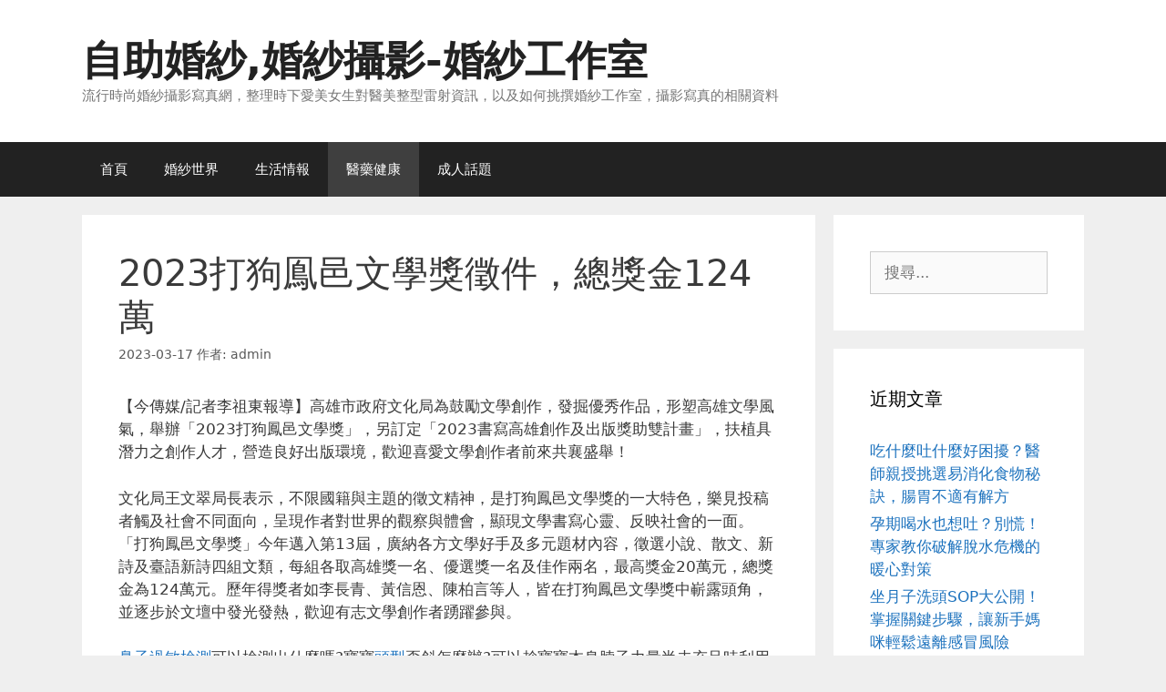

--- FILE ---
content_type: text/html; charset=UTF-8
request_url: https://www.btfvpye.com/archives/46328
body_size: 58045
content:
<!DOCTYPE html>
<html dir="ltr" lang="zh-TW" prefix="og: https://ogp.me/ns#">
<head>
	<meta charset="UTF-8">
	<title>2023打狗鳯邑文學獎徵件，總獎金124萬 | 自助婚紗,婚紗攝影-婚紗工作室</title>
	<style>img:is([sizes="auto" i], [sizes^="auto," i]) { contain-intrinsic-size: 3000px 1500px }</style>
	
		<!-- All in One SEO 4.8.5 - aioseo.com -->
	<meta name="robots" content="max-image-preview:large" />
	<meta name="author" content="admin"/>
	<meta name="google-site-verification" content="lAoX7qmdPDO1eNKZm9tH1Ldkd7osZBc8_kco0Xr2ofE" />
	<meta name="msvalidate.01" content="0DDD28122813D53E8C082B4846A28273" />
	<link rel="canonical" href="https://www.btfvpye.com/archives/46328" />
	<meta name="generator" content="All in One SEO (AIOSEO) 4.8.5" />
		<meta property="og:locale" content="zh_TW" />
		<meta property="og:site_name" content="自助婚紗,婚紗攝影-婚紗工作室 | 流行時尚婚紗攝影寫真網，整理時下愛美女生對醫美整型雷射資訊，以及如何挑撰婚紗工作室，攝影寫真的相關資料" />
		<meta property="og:type" content="article" />
		<meta property="og:title" content="2023打狗鳯邑文學獎徵件，總獎金124萬 | 自助婚紗,婚紗攝影-婚紗工作室" />
		<meta property="og:url" content="https://www.btfvpye.com/archives/46328" />
		<meta property="article:published_time" content="2023-03-17T11:01:53+00:00" />
		<meta property="article:modified_time" content="2023-03-17T11:01:53+00:00" />
		<meta name="twitter:card" content="summary" />
		<meta name="twitter:title" content="2023打狗鳯邑文學獎徵件，總獎金124萬 | 自助婚紗,婚紗攝影-婚紗工作室" />
		<script type="application/ld+json" class="aioseo-schema">
			{"@context":"https:\/\/schema.org","@graph":[{"@type":"Article","@id":"https:\/\/www.btfvpye.com\/archives\/46328#article","name":"2023\u6253\u72d7\u9cef\u9091\u6587\u5b78\u734e\u5fb5\u4ef6\uff0c\u7e3d\u734e\u91d1124\u842c | \u81ea\u52a9\u5a5a\u7d17,\u5a5a\u7d17\u651d\u5f71-\u5a5a\u7d17\u5de5\u4f5c\u5ba4","headline":"2023\u6253\u72d7\u9cef\u9091\u6587\u5b78\u734e\u5fb5\u4ef6\uff0c\u7e3d\u734e\u91d1124\u842c","author":{"@id":"https:\/\/www.btfvpye.com\/archives\/author\/admin#author"},"publisher":{"@id":"https:\/\/www.btfvpye.com\/#organization"},"datePublished":"2023-03-17T19:01:53+08:00","dateModified":"2023-03-17T19:01:53+08:00","inLanguage":"zh-TW","mainEntityOfPage":{"@id":"https:\/\/www.btfvpye.com\/archives\/46328#webpage"},"isPartOf":{"@id":"https:\/\/www.btfvpye.com\/archives\/46328#webpage"},"articleSection":"\u91ab\u85e5\u5065\u5eb7"},{"@type":"BreadcrumbList","@id":"https:\/\/www.btfvpye.com\/archives\/46328#breadcrumblist","itemListElement":[{"@type":"ListItem","@id":"https:\/\/www.btfvpye.com#listItem","position":1,"name":"Home","item":"https:\/\/www.btfvpye.com","nextItem":{"@type":"ListItem","@id":"https:\/\/www.btfvpye.com\/archives\/category\/%e9%86%ab%e8%97%a5%e5%81%a5%e5%ba%b7#listItem","name":"\u91ab\u85e5\u5065\u5eb7"}},{"@type":"ListItem","@id":"https:\/\/www.btfvpye.com\/archives\/category\/%e9%86%ab%e8%97%a5%e5%81%a5%e5%ba%b7#listItem","position":2,"name":"\u91ab\u85e5\u5065\u5eb7","item":"https:\/\/www.btfvpye.com\/archives\/category\/%e9%86%ab%e8%97%a5%e5%81%a5%e5%ba%b7","nextItem":{"@type":"ListItem","@id":"https:\/\/www.btfvpye.com\/archives\/46328#listItem","name":"2023\u6253\u72d7\u9cef\u9091\u6587\u5b78\u734e\u5fb5\u4ef6\uff0c\u7e3d\u734e\u91d1124\u842c"},"previousItem":{"@type":"ListItem","@id":"https:\/\/www.btfvpye.com#listItem","name":"Home"}},{"@type":"ListItem","@id":"https:\/\/www.btfvpye.com\/archives\/46328#listItem","position":3,"name":"2023\u6253\u72d7\u9cef\u9091\u6587\u5b78\u734e\u5fb5\u4ef6\uff0c\u7e3d\u734e\u91d1124\u842c","previousItem":{"@type":"ListItem","@id":"https:\/\/www.btfvpye.com\/archives\/category\/%e9%86%ab%e8%97%a5%e5%81%a5%e5%ba%b7#listItem","name":"\u91ab\u85e5\u5065\u5eb7"}}]},{"@type":"Organization","@id":"https:\/\/www.btfvpye.com\/#organization","name":"\u81ea\u52a9\u5a5a\u7d17,\u5a5a\u7d17\u651d\u5f71-\u5a5a\u7d17\u5de5\u4f5c\u5ba4","description":"\u6d41\u884c\u6642\u5c1a\u5a5a\u7d17\u651d\u5f71\u5beb\u771f\u7db2\uff0c\u6574\u7406\u6642\u4e0b\u611b\u7f8e\u5973\u751f\u5c0d\u91ab\u7f8e\u6574\u578b\u96f7\u5c04\u8cc7\u8a0a\uff0c\u4ee5\u53ca\u5982\u4f55\u6311\u64b0\u5a5a\u7d17\u5de5\u4f5c\u5ba4\uff0c\u651d\u5f71\u5beb\u771f\u7684\u76f8\u95dc\u8cc7\u6599","url":"https:\/\/www.btfvpye.com\/"},{"@type":"Person","@id":"https:\/\/www.btfvpye.com\/archives\/author\/admin#author","url":"https:\/\/www.btfvpye.com\/archives\/author\/admin","name":"admin","image":{"@type":"ImageObject","@id":"https:\/\/www.btfvpye.com\/archives\/46328#authorImage","url":"https:\/\/secure.gravatar.com\/avatar\/5bcff76f0f91292986607420cb4a19f9992d4f15d5f7d229a1c1943010640e9e?s=96&d=mm&r=g","width":96,"height":96,"caption":"admin"}},{"@type":"WebPage","@id":"https:\/\/www.btfvpye.com\/archives\/46328#webpage","url":"https:\/\/www.btfvpye.com\/archives\/46328","name":"2023\u6253\u72d7\u9cef\u9091\u6587\u5b78\u734e\u5fb5\u4ef6\uff0c\u7e3d\u734e\u91d1124\u842c | \u81ea\u52a9\u5a5a\u7d17,\u5a5a\u7d17\u651d\u5f71-\u5a5a\u7d17\u5de5\u4f5c\u5ba4","inLanguage":"zh-TW","isPartOf":{"@id":"https:\/\/www.btfvpye.com\/#website"},"breadcrumb":{"@id":"https:\/\/www.btfvpye.com\/archives\/46328#breadcrumblist"},"author":{"@id":"https:\/\/www.btfvpye.com\/archives\/author\/admin#author"},"creator":{"@id":"https:\/\/www.btfvpye.com\/archives\/author\/admin#author"},"datePublished":"2023-03-17T19:01:53+08:00","dateModified":"2023-03-17T19:01:53+08:00"},{"@type":"WebSite","@id":"https:\/\/www.btfvpye.com\/#website","url":"https:\/\/www.btfvpye.com\/","name":"\u81ea\u52a9\u5a5a\u7d17,\u5a5a\u7d17\u651d\u5f71-\u5a5a\u7d17\u5de5\u4f5c\u5ba4","description":"\u6d41\u884c\u6642\u5c1a\u5a5a\u7d17\u651d\u5f71\u5beb\u771f\u7db2\uff0c\u6574\u7406\u6642\u4e0b\u611b\u7f8e\u5973\u751f\u5c0d\u91ab\u7f8e\u6574\u578b\u96f7\u5c04\u8cc7\u8a0a\uff0c\u4ee5\u53ca\u5982\u4f55\u6311\u64b0\u5a5a\u7d17\u5de5\u4f5c\u5ba4\uff0c\u651d\u5f71\u5beb\u771f\u7684\u76f8\u95dc\u8cc7\u6599","inLanguage":"zh-TW","publisher":{"@id":"https:\/\/www.btfvpye.com\/#organization"}}]}
		</script>
		<!-- All in One SEO -->

<meta name="viewport" content="width=device-width, initial-scale=1"><link rel="alternate" type="application/rss+xml" title="訂閱《自助婚紗,婚紗攝影-婚紗工作室》&raquo; 資訊提供" href="https://www.btfvpye.com/feed" />
<script>
window._wpemojiSettings = {"baseUrl":"https:\/\/s.w.org\/images\/core\/emoji\/16.0.1\/72x72\/","ext":".png","svgUrl":"https:\/\/s.w.org\/images\/core\/emoji\/16.0.1\/svg\/","svgExt":".svg","source":{"concatemoji":"https:\/\/www.btfvpye.com\/wp-includes\/js\/wp-emoji-release.min.js?ver=6.8.3"}};
/*! This file is auto-generated */
!function(s,n){var o,i,e;function c(e){try{var t={supportTests:e,timestamp:(new Date).valueOf()};sessionStorage.setItem(o,JSON.stringify(t))}catch(e){}}function p(e,t,n){e.clearRect(0,0,e.canvas.width,e.canvas.height),e.fillText(t,0,0);var t=new Uint32Array(e.getImageData(0,0,e.canvas.width,e.canvas.height).data),a=(e.clearRect(0,0,e.canvas.width,e.canvas.height),e.fillText(n,0,0),new Uint32Array(e.getImageData(0,0,e.canvas.width,e.canvas.height).data));return t.every(function(e,t){return e===a[t]})}function u(e,t){e.clearRect(0,0,e.canvas.width,e.canvas.height),e.fillText(t,0,0);for(var n=e.getImageData(16,16,1,1),a=0;a<n.data.length;a++)if(0!==n.data[a])return!1;return!0}function f(e,t,n,a){switch(t){case"flag":return n(e,"\ud83c\udff3\ufe0f\u200d\u26a7\ufe0f","\ud83c\udff3\ufe0f\u200b\u26a7\ufe0f")?!1:!n(e,"\ud83c\udde8\ud83c\uddf6","\ud83c\udde8\u200b\ud83c\uddf6")&&!n(e,"\ud83c\udff4\udb40\udc67\udb40\udc62\udb40\udc65\udb40\udc6e\udb40\udc67\udb40\udc7f","\ud83c\udff4\u200b\udb40\udc67\u200b\udb40\udc62\u200b\udb40\udc65\u200b\udb40\udc6e\u200b\udb40\udc67\u200b\udb40\udc7f");case"emoji":return!a(e,"\ud83e\udedf")}return!1}function g(e,t,n,a){var r="undefined"!=typeof WorkerGlobalScope&&self instanceof WorkerGlobalScope?new OffscreenCanvas(300,150):s.createElement("canvas"),o=r.getContext("2d",{willReadFrequently:!0}),i=(o.textBaseline="top",o.font="600 32px Arial",{});return e.forEach(function(e){i[e]=t(o,e,n,a)}),i}function t(e){var t=s.createElement("script");t.src=e,t.defer=!0,s.head.appendChild(t)}"undefined"!=typeof Promise&&(o="wpEmojiSettingsSupports",i=["flag","emoji"],n.supports={everything:!0,everythingExceptFlag:!0},e=new Promise(function(e){s.addEventListener("DOMContentLoaded",e,{once:!0})}),new Promise(function(t){var n=function(){try{var e=JSON.parse(sessionStorage.getItem(o));if("object"==typeof e&&"number"==typeof e.timestamp&&(new Date).valueOf()<e.timestamp+604800&&"object"==typeof e.supportTests)return e.supportTests}catch(e){}return null}();if(!n){if("undefined"!=typeof Worker&&"undefined"!=typeof OffscreenCanvas&&"undefined"!=typeof URL&&URL.createObjectURL&&"undefined"!=typeof Blob)try{var e="postMessage("+g.toString()+"("+[JSON.stringify(i),f.toString(),p.toString(),u.toString()].join(",")+"));",a=new Blob([e],{type:"text/javascript"}),r=new Worker(URL.createObjectURL(a),{name:"wpTestEmojiSupports"});return void(r.onmessage=function(e){c(n=e.data),r.terminate(),t(n)})}catch(e){}c(n=g(i,f,p,u))}t(n)}).then(function(e){for(var t in e)n.supports[t]=e[t],n.supports.everything=n.supports.everything&&n.supports[t],"flag"!==t&&(n.supports.everythingExceptFlag=n.supports.everythingExceptFlag&&n.supports[t]);n.supports.everythingExceptFlag=n.supports.everythingExceptFlag&&!n.supports.flag,n.DOMReady=!1,n.readyCallback=function(){n.DOMReady=!0}}).then(function(){return e}).then(function(){var e;n.supports.everything||(n.readyCallback(),(e=n.source||{}).concatemoji?t(e.concatemoji):e.wpemoji&&e.twemoji&&(t(e.twemoji),t(e.wpemoji)))}))}((window,document),window._wpemojiSettings);
</script>
<style id='wp-emoji-styles-inline-css'>

	img.wp-smiley, img.emoji {
		display: inline !important;
		border: none !important;
		box-shadow: none !important;
		height: 1em !important;
		width: 1em !important;
		margin: 0 0.07em !important;
		vertical-align: -0.1em !important;
		background: none !important;
		padding: 0 !important;
	}
</style>
<link rel='stylesheet' id='wp-block-library-css' href='https://www.btfvpye.com/wp-includes/css/dist/block-library/style.min.css?ver=6.8.3' media='all' />
<style id='classic-theme-styles-inline-css'>
/*! This file is auto-generated */
.wp-block-button__link{color:#fff;background-color:#32373c;border-radius:9999px;box-shadow:none;text-decoration:none;padding:calc(.667em + 2px) calc(1.333em + 2px);font-size:1.125em}.wp-block-file__button{background:#32373c;color:#fff;text-decoration:none}
</style>
<style id='global-styles-inline-css'>
:root{--wp--preset--aspect-ratio--square: 1;--wp--preset--aspect-ratio--4-3: 4/3;--wp--preset--aspect-ratio--3-4: 3/4;--wp--preset--aspect-ratio--3-2: 3/2;--wp--preset--aspect-ratio--2-3: 2/3;--wp--preset--aspect-ratio--16-9: 16/9;--wp--preset--aspect-ratio--9-16: 9/16;--wp--preset--color--black: #000000;--wp--preset--color--cyan-bluish-gray: #abb8c3;--wp--preset--color--white: #ffffff;--wp--preset--color--pale-pink: #f78da7;--wp--preset--color--vivid-red: #cf2e2e;--wp--preset--color--luminous-vivid-orange: #ff6900;--wp--preset--color--luminous-vivid-amber: #fcb900;--wp--preset--color--light-green-cyan: #7bdcb5;--wp--preset--color--vivid-green-cyan: #00d084;--wp--preset--color--pale-cyan-blue: #8ed1fc;--wp--preset--color--vivid-cyan-blue: #0693e3;--wp--preset--color--vivid-purple: #9b51e0;--wp--preset--color--contrast: var(--contrast);--wp--preset--color--contrast-2: var(--contrast-2);--wp--preset--color--contrast-3: var(--contrast-3);--wp--preset--color--base: var(--base);--wp--preset--color--base-2: var(--base-2);--wp--preset--color--base-3: var(--base-3);--wp--preset--color--accent: var(--accent);--wp--preset--gradient--vivid-cyan-blue-to-vivid-purple: linear-gradient(135deg,rgba(6,147,227,1) 0%,rgb(155,81,224) 100%);--wp--preset--gradient--light-green-cyan-to-vivid-green-cyan: linear-gradient(135deg,rgb(122,220,180) 0%,rgb(0,208,130) 100%);--wp--preset--gradient--luminous-vivid-amber-to-luminous-vivid-orange: linear-gradient(135deg,rgba(252,185,0,1) 0%,rgba(255,105,0,1) 100%);--wp--preset--gradient--luminous-vivid-orange-to-vivid-red: linear-gradient(135deg,rgba(255,105,0,1) 0%,rgb(207,46,46) 100%);--wp--preset--gradient--very-light-gray-to-cyan-bluish-gray: linear-gradient(135deg,rgb(238,238,238) 0%,rgb(169,184,195) 100%);--wp--preset--gradient--cool-to-warm-spectrum: linear-gradient(135deg,rgb(74,234,220) 0%,rgb(151,120,209) 20%,rgb(207,42,186) 40%,rgb(238,44,130) 60%,rgb(251,105,98) 80%,rgb(254,248,76) 100%);--wp--preset--gradient--blush-light-purple: linear-gradient(135deg,rgb(255,206,236) 0%,rgb(152,150,240) 100%);--wp--preset--gradient--blush-bordeaux: linear-gradient(135deg,rgb(254,205,165) 0%,rgb(254,45,45) 50%,rgb(107,0,62) 100%);--wp--preset--gradient--luminous-dusk: linear-gradient(135deg,rgb(255,203,112) 0%,rgb(199,81,192) 50%,rgb(65,88,208) 100%);--wp--preset--gradient--pale-ocean: linear-gradient(135deg,rgb(255,245,203) 0%,rgb(182,227,212) 50%,rgb(51,167,181) 100%);--wp--preset--gradient--electric-grass: linear-gradient(135deg,rgb(202,248,128) 0%,rgb(113,206,126) 100%);--wp--preset--gradient--midnight: linear-gradient(135deg,rgb(2,3,129) 0%,rgb(40,116,252) 100%);--wp--preset--font-size--small: 13px;--wp--preset--font-size--medium: 20px;--wp--preset--font-size--large: 36px;--wp--preset--font-size--x-large: 42px;--wp--preset--spacing--20: 0.44rem;--wp--preset--spacing--30: 0.67rem;--wp--preset--spacing--40: 1rem;--wp--preset--spacing--50: 1.5rem;--wp--preset--spacing--60: 2.25rem;--wp--preset--spacing--70: 3.38rem;--wp--preset--spacing--80: 5.06rem;--wp--preset--shadow--natural: 6px 6px 9px rgba(0, 0, 0, 0.2);--wp--preset--shadow--deep: 12px 12px 50px rgba(0, 0, 0, 0.4);--wp--preset--shadow--sharp: 6px 6px 0px rgba(0, 0, 0, 0.2);--wp--preset--shadow--outlined: 6px 6px 0px -3px rgba(255, 255, 255, 1), 6px 6px rgba(0, 0, 0, 1);--wp--preset--shadow--crisp: 6px 6px 0px rgba(0, 0, 0, 1);}:where(.is-layout-flex){gap: 0.5em;}:where(.is-layout-grid){gap: 0.5em;}body .is-layout-flex{display: flex;}.is-layout-flex{flex-wrap: wrap;align-items: center;}.is-layout-flex > :is(*, div){margin: 0;}body .is-layout-grid{display: grid;}.is-layout-grid > :is(*, div){margin: 0;}:where(.wp-block-columns.is-layout-flex){gap: 2em;}:where(.wp-block-columns.is-layout-grid){gap: 2em;}:where(.wp-block-post-template.is-layout-flex){gap: 1.25em;}:where(.wp-block-post-template.is-layout-grid){gap: 1.25em;}.has-black-color{color: var(--wp--preset--color--black) !important;}.has-cyan-bluish-gray-color{color: var(--wp--preset--color--cyan-bluish-gray) !important;}.has-white-color{color: var(--wp--preset--color--white) !important;}.has-pale-pink-color{color: var(--wp--preset--color--pale-pink) !important;}.has-vivid-red-color{color: var(--wp--preset--color--vivid-red) !important;}.has-luminous-vivid-orange-color{color: var(--wp--preset--color--luminous-vivid-orange) !important;}.has-luminous-vivid-amber-color{color: var(--wp--preset--color--luminous-vivid-amber) !important;}.has-light-green-cyan-color{color: var(--wp--preset--color--light-green-cyan) !important;}.has-vivid-green-cyan-color{color: var(--wp--preset--color--vivid-green-cyan) !important;}.has-pale-cyan-blue-color{color: var(--wp--preset--color--pale-cyan-blue) !important;}.has-vivid-cyan-blue-color{color: var(--wp--preset--color--vivid-cyan-blue) !important;}.has-vivid-purple-color{color: var(--wp--preset--color--vivid-purple) !important;}.has-black-background-color{background-color: var(--wp--preset--color--black) !important;}.has-cyan-bluish-gray-background-color{background-color: var(--wp--preset--color--cyan-bluish-gray) !important;}.has-white-background-color{background-color: var(--wp--preset--color--white) !important;}.has-pale-pink-background-color{background-color: var(--wp--preset--color--pale-pink) !important;}.has-vivid-red-background-color{background-color: var(--wp--preset--color--vivid-red) !important;}.has-luminous-vivid-orange-background-color{background-color: var(--wp--preset--color--luminous-vivid-orange) !important;}.has-luminous-vivid-amber-background-color{background-color: var(--wp--preset--color--luminous-vivid-amber) !important;}.has-light-green-cyan-background-color{background-color: var(--wp--preset--color--light-green-cyan) !important;}.has-vivid-green-cyan-background-color{background-color: var(--wp--preset--color--vivid-green-cyan) !important;}.has-pale-cyan-blue-background-color{background-color: var(--wp--preset--color--pale-cyan-blue) !important;}.has-vivid-cyan-blue-background-color{background-color: var(--wp--preset--color--vivid-cyan-blue) !important;}.has-vivid-purple-background-color{background-color: var(--wp--preset--color--vivid-purple) !important;}.has-black-border-color{border-color: var(--wp--preset--color--black) !important;}.has-cyan-bluish-gray-border-color{border-color: var(--wp--preset--color--cyan-bluish-gray) !important;}.has-white-border-color{border-color: var(--wp--preset--color--white) !important;}.has-pale-pink-border-color{border-color: var(--wp--preset--color--pale-pink) !important;}.has-vivid-red-border-color{border-color: var(--wp--preset--color--vivid-red) !important;}.has-luminous-vivid-orange-border-color{border-color: var(--wp--preset--color--luminous-vivid-orange) !important;}.has-luminous-vivid-amber-border-color{border-color: var(--wp--preset--color--luminous-vivid-amber) !important;}.has-light-green-cyan-border-color{border-color: var(--wp--preset--color--light-green-cyan) !important;}.has-vivid-green-cyan-border-color{border-color: var(--wp--preset--color--vivid-green-cyan) !important;}.has-pale-cyan-blue-border-color{border-color: var(--wp--preset--color--pale-cyan-blue) !important;}.has-vivid-cyan-blue-border-color{border-color: var(--wp--preset--color--vivid-cyan-blue) !important;}.has-vivid-purple-border-color{border-color: var(--wp--preset--color--vivid-purple) !important;}.has-vivid-cyan-blue-to-vivid-purple-gradient-background{background: var(--wp--preset--gradient--vivid-cyan-blue-to-vivid-purple) !important;}.has-light-green-cyan-to-vivid-green-cyan-gradient-background{background: var(--wp--preset--gradient--light-green-cyan-to-vivid-green-cyan) !important;}.has-luminous-vivid-amber-to-luminous-vivid-orange-gradient-background{background: var(--wp--preset--gradient--luminous-vivid-amber-to-luminous-vivid-orange) !important;}.has-luminous-vivid-orange-to-vivid-red-gradient-background{background: var(--wp--preset--gradient--luminous-vivid-orange-to-vivid-red) !important;}.has-very-light-gray-to-cyan-bluish-gray-gradient-background{background: var(--wp--preset--gradient--very-light-gray-to-cyan-bluish-gray) !important;}.has-cool-to-warm-spectrum-gradient-background{background: var(--wp--preset--gradient--cool-to-warm-spectrum) !important;}.has-blush-light-purple-gradient-background{background: var(--wp--preset--gradient--blush-light-purple) !important;}.has-blush-bordeaux-gradient-background{background: var(--wp--preset--gradient--blush-bordeaux) !important;}.has-luminous-dusk-gradient-background{background: var(--wp--preset--gradient--luminous-dusk) !important;}.has-pale-ocean-gradient-background{background: var(--wp--preset--gradient--pale-ocean) !important;}.has-electric-grass-gradient-background{background: var(--wp--preset--gradient--electric-grass) !important;}.has-midnight-gradient-background{background: var(--wp--preset--gradient--midnight) !important;}.has-small-font-size{font-size: var(--wp--preset--font-size--small) !important;}.has-medium-font-size{font-size: var(--wp--preset--font-size--medium) !important;}.has-large-font-size{font-size: var(--wp--preset--font-size--large) !important;}.has-x-large-font-size{font-size: var(--wp--preset--font-size--x-large) !important;}
:where(.wp-block-post-template.is-layout-flex){gap: 1.25em;}:where(.wp-block-post-template.is-layout-grid){gap: 1.25em;}
:where(.wp-block-columns.is-layout-flex){gap: 2em;}:where(.wp-block-columns.is-layout-grid){gap: 2em;}
:root :where(.wp-block-pullquote){font-size: 1.5em;line-height: 1.6;}
</style>
<link rel='stylesheet' id='ez-toc-css' href='https://www.btfvpye.com/wp-content/plugins/easy-table-of-contents/assets/css/screen.min.css?ver=2.0.75' media='all' />
<style id='ez-toc-inline-css'>
div#ez-toc-container .ez-toc-title {font-size: 120%;}div#ez-toc-container .ez-toc-title {font-weight: 500;}div#ez-toc-container ul li , div#ez-toc-container ul li a {font-size: 95%;}div#ez-toc-container ul li , div#ez-toc-container ul li a {font-weight: 500;}div#ez-toc-container nav ul ul li {font-size: 90%;}
.ez-toc-container-direction {direction: ltr;}.ez-toc-counter ul{counter-reset: item ;}.ez-toc-counter nav ul li a::before {content: counters(item, '.', decimal) '. ';display: inline-block;counter-increment: item;flex-grow: 0;flex-shrink: 0;margin-right: .2em; float: left; }.ez-toc-widget-direction {direction: ltr;}.ez-toc-widget-container ul{counter-reset: item ;}.ez-toc-widget-container nav ul li a::before {content: counters(item, '.', decimal) '. ';display: inline-block;counter-increment: item;flex-grow: 0;flex-shrink: 0;margin-right: .2em; float: left; }
</style>
<link rel='stylesheet' id='generate-style-grid-css' href='https://www.btfvpye.com/wp-content/themes/generatepress/assets/css/unsemantic-grid.min.css?ver=3.6.0' media='all' />
<link rel='stylesheet' id='generate-style-css' href='https://www.btfvpye.com/wp-content/themes/generatepress/assets/css/style.min.css?ver=3.6.0' media='all' />
<style id='generate-style-inline-css'>
body{background-color:#efefef;color:#3a3a3a;}a{color:#1e73be;}a:hover, a:focus, a:active{color:#000000;}body .grid-container{max-width:1100px;}.wp-block-group__inner-container{max-width:1100px;margin-left:auto;margin-right:auto;}:root{--contrast:#222222;--contrast-2:#575760;--contrast-3:#b2b2be;--base:#f0f0f0;--base-2:#f7f8f9;--base-3:#ffffff;--accent:#1e73be;}:root .has-contrast-color{color:var(--contrast);}:root .has-contrast-background-color{background-color:var(--contrast);}:root .has-contrast-2-color{color:var(--contrast-2);}:root .has-contrast-2-background-color{background-color:var(--contrast-2);}:root .has-contrast-3-color{color:var(--contrast-3);}:root .has-contrast-3-background-color{background-color:var(--contrast-3);}:root .has-base-color{color:var(--base);}:root .has-base-background-color{background-color:var(--base);}:root .has-base-2-color{color:var(--base-2);}:root .has-base-2-background-color{background-color:var(--base-2);}:root .has-base-3-color{color:var(--base-3);}:root .has-base-3-background-color{background-color:var(--base-3);}:root .has-accent-color{color:var(--accent);}:root .has-accent-background-color{background-color:var(--accent);}body, button, input, select, textarea{font-family:-apple-system, system-ui, BlinkMacSystemFont, "Segoe UI", Helvetica, Arial, sans-serif, "Apple Color Emoji", "Segoe UI Emoji", "Segoe UI Symbol";}body{line-height:1.5;}.entry-content > [class*="wp-block-"]:not(:last-child):not(.wp-block-heading){margin-bottom:1.5em;}.main-title{font-size:45px;}.main-navigation .main-nav ul ul li a{font-size:14px;}.sidebar .widget, .footer-widgets .widget{font-size:17px;}h1{font-weight:300;font-size:40px;}h2{font-weight:300;font-size:30px;}h3{font-size:20px;}h4{font-size:inherit;}h5{font-size:inherit;}@media (max-width:768px){.main-title{font-size:30px;}h1{font-size:30px;}h2{font-size:25px;}}.top-bar{background-color:#636363;color:#ffffff;}.top-bar a{color:#ffffff;}.top-bar a:hover{color:#303030;}.site-header{background-color:#ffffff;color:#3a3a3a;}.site-header a{color:#3a3a3a;}.main-title a,.main-title a:hover{color:#222222;}.site-description{color:#757575;}.main-navigation,.main-navigation ul ul{background-color:#222222;}.main-navigation .main-nav ul li a, .main-navigation .menu-toggle, .main-navigation .menu-bar-items{color:#ffffff;}.main-navigation .main-nav ul li:not([class*="current-menu-"]):hover > a, .main-navigation .main-nav ul li:not([class*="current-menu-"]):focus > a, .main-navigation .main-nav ul li.sfHover:not([class*="current-menu-"]) > a, .main-navigation .menu-bar-item:hover > a, .main-navigation .menu-bar-item.sfHover > a{color:#ffffff;background-color:#3f3f3f;}button.menu-toggle:hover,button.menu-toggle:focus,.main-navigation .mobile-bar-items a,.main-navigation .mobile-bar-items a:hover,.main-navigation .mobile-bar-items a:focus{color:#ffffff;}.main-navigation .main-nav ul li[class*="current-menu-"] > a{color:#ffffff;background-color:#3f3f3f;}.navigation-search input[type="search"],.navigation-search input[type="search"]:active, .navigation-search input[type="search"]:focus, .main-navigation .main-nav ul li.search-item.active > a, .main-navigation .menu-bar-items .search-item.active > a{color:#ffffff;background-color:#3f3f3f;}.main-navigation ul ul{background-color:#3f3f3f;}.main-navigation .main-nav ul ul li a{color:#ffffff;}.main-navigation .main-nav ul ul li:not([class*="current-menu-"]):hover > a,.main-navigation .main-nav ul ul li:not([class*="current-menu-"]):focus > a, .main-navigation .main-nav ul ul li.sfHover:not([class*="current-menu-"]) > a{color:#ffffff;background-color:#4f4f4f;}.main-navigation .main-nav ul ul li[class*="current-menu-"] > a{color:#ffffff;background-color:#4f4f4f;}.separate-containers .inside-article, .separate-containers .comments-area, .separate-containers .page-header, .one-container .container, .separate-containers .paging-navigation, .inside-page-header{background-color:#ffffff;}.entry-meta{color:#595959;}.entry-meta a{color:#595959;}.entry-meta a:hover{color:#1e73be;}.sidebar .widget{background-color:#ffffff;}.sidebar .widget .widget-title{color:#000000;}.footer-widgets{background-color:#ffffff;}.footer-widgets .widget-title{color:#000000;}.site-info{color:#ffffff;background-color:#222222;}.site-info a{color:#ffffff;}.site-info a:hover{color:#606060;}.footer-bar .widget_nav_menu .current-menu-item a{color:#606060;}input[type="text"],input[type="email"],input[type="url"],input[type="password"],input[type="search"],input[type="tel"],input[type="number"],textarea,select{color:#666666;background-color:#fafafa;border-color:#cccccc;}input[type="text"]:focus,input[type="email"]:focus,input[type="url"]:focus,input[type="password"]:focus,input[type="search"]:focus,input[type="tel"]:focus,input[type="number"]:focus,textarea:focus,select:focus{color:#666666;background-color:#ffffff;border-color:#bfbfbf;}button,html input[type="button"],input[type="reset"],input[type="submit"],a.button,a.wp-block-button__link:not(.has-background){color:#ffffff;background-color:#666666;}button:hover,html input[type="button"]:hover,input[type="reset"]:hover,input[type="submit"]:hover,a.button:hover,button:focus,html input[type="button"]:focus,input[type="reset"]:focus,input[type="submit"]:focus,a.button:focus,a.wp-block-button__link:not(.has-background):active,a.wp-block-button__link:not(.has-background):focus,a.wp-block-button__link:not(.has-background):hover{color:#ffffff;background-color:#3f3f3f;}a.generate-back-to-top{background-color:rgba( 0,0,0,0.4 );color:#ffffff;}a.generate-back-to-top:hover,a.generate-back-to-top:focus{background-color:rgba( 0,0,0,0.6 );color:#ffffff;}:root{--gp-search-modal-bg-color:var(--base-3);--gp-search-modal-text-color:var(--contrast);--gp-search-modal-overlay-bg-color:rgba(0,0,0,0.2);}@media (max-width:768px){.main-navigation .menu-bar-item:hover > a, .main-navigation .menu-bar-item.sfHover > a{background:none;color:#ffffff;}}.inside-top-bar{padding:10px;}.inside-header{padding:40px;}.site-main .wp-block-group__inner-container{padding:40px;}.entry-content .alignwide, body:not(.no-sidebar) .entry-content .alignfull{margin-left:-40px;width:calc(100% + 80px);max-width:calc(100% + 80px);}.rtl .menu-item-has-children .dropdown-menu-toggle{padding-left:20px;}.rtl .main-navigation .main-nav ul li.menu-item-has-children > a{padding-right:20px;}.site-info{padding:20px;}@media (max-width:768px){.separate-containers .inside-article, .separate-containers .comments-area, .separate-containers .page-header, .separate-containers .paging-navigation, .one-container .site-content, .inside-page-header{padding:30px;}.site-main .wp-block-group__inner-container{padding:30px;}.site-info{padding-right:10px;padding-left:10px;}.entry-content .alignwide, body:not(.no-sidebar) .entry-content .alignfull{margin-left:-30px;width:calc(100% + 60px);max-width:calc(100% + 60px);}}.one-container .sidebar .widget{padding:0px;}/* End cached CSS */@media (max-width:768px){.main-navigation .menu-toggle,.main-navigation .mobile-bar-items,.sidebar-nav-mobile:not(#sticky-placeholder){display:block;}.main-navigation ul,.gen-sidebar-nav{display:none;}[class*="nav-float-"] .site-header .inside-header > *{float:none;clear:both;}}
</style>
<link rel='stylesheet' id='generate-mobile-style-css' href='https://www.btfvpye.com/wp-content/themes/generatepress/assets/css/mobile.min.css?ver=3.6.0' media='all' />
<link rel='stylesheet' id='generate-font-icons-css' href='https://www.btfvpye.com/wp-content/themes/generatepress/assets/css/components/font-icons.min.css?ver=3.6.0' media='all' />
<script src="https://www.btfvpye.com/wp-includes/js/jquery/jquery.min.js?ver=3.7.1" id="jquery-core-js"></script>
<script src="https://www.btfvpye.com/wp-includes/js/jquery/jquery-migrate.min.js?ver=3.4.1" id="jquery-migrate-js"></script>
<link rel="https://api.w.org/" href="https://www.btfvpye.com/wp-json/" /><link rel="alternate" title="JSON" type="application/json" href="https://www.btfvpye.com/wp-json/wp/v2/posts/46328" /><link rel="EditURI" type="application/rsd+xml" title="RSD" href="https://www.btfvpye.com/xmlrpc.php?rsd" />
<meta name="generator" content="WordPress 6.8.3" />
<link rel='shortlink' href='https://www.btfvpye.com/?p=46328' />
<link rel="alternate" title="oEmbed (JSON)" type="application/json+oembed" href="https://www.btfvpye.com/wp-json/oembed/1.0/embed?url=https%3A%2F%2Fwww.btfvpye.com%2Farchives%2F46328" />
<link rel="alternate" title="oEmbed (XML)" type="text/xml+oembed" href="https://www.btfvpye.com/wp-json/oembed/1.0/embed?url=https%3A%2F%2Fwww.btfvpye.com%2Farchives%2F46328&#038;format=xml" />
</head>

<body class="wp-singular post-template-default single single-post postid-46328 single-format-standard wp-embed-responsive wp-theme-generatepress right-sidebar nav-below-header separate-containers fluid-header active-footer-widgets-0 nav-aligned-left header-aligned-left dropdown-hover" itemtype="https://schema.org/Blog" itemscope>
	<a class="screen-reader-text skip-link" href="#content" title="跳至主要內容">跳至主要內容</a>		<header class="site-header" id="masthead" aria-label="Site"  itemtype="https://schema.org/WPHeader" itemscope>
			<div class="inside-header grid-container grid-parent">
				<div class="site-branding">
						<p class="main-title" itemprop="headline">
					<a href="https://www.btfvpye.com/" rel="home">自助婚紗,婚紗攝影-婚紗工作室</a>
				</p>
						<p class="site-description" itemprop="description">流行時尚婚紗攝影寫真網，整理時下愛美女生對醫美整型雷射資訊，以及如何挑撰婚紗工作室，攝影寫真的相關資料</p>
					</div>			</div>
		</header>
				<nav class="main-navigation sub-menu-right" id="site-navigation" aria-label="Primary"  itemtype="https://schema.org/SiteNavigationElement" itemscope>
			<div class="inside-navigation grid-container grid-parent">
								<button class="menu-toggle" aria-controls="primary-menu" aria-expanded="false">
					<span class="mobile-menu">選單</span>				</button>
				<div id="primary-menu" class="main-nav"><ul id="menu-menu01" class=" menu sf-menu"><li id="menu-item-135" class="menu-item menu-item-type-custom menu-item-object-custom menu-item-home menu-item-135"><a href="https://www.btfvpye.com/">首頁</a></li>
<li id="menu-item-35217" class="menu-item menu-item-type-taxonomy menu-item-object-category menu-item-35217"><a href="https://www.btfvpye.com/archives/category/%e7%84%a1%e6%8f%8f%e8%bf%b0wedding-world">婚紗世界</a></li>
<li id="menu-item-133" class="menu-item menu-item-type-taxonomy menu-item-object-category menu-item-133"><a href="https://www.btfvpye.com/archives/category/life-information">生活情報</a></li>
<li id="menu-item-40540" class="menu-item menu-item-type-taxonomy menu-item-object-category current-post-ancestor current-menu-parent current-post-parent menu-item-40540"><a href="https://www.btfvpye.com/archives/category/%e9%86%ab%e8%97%a5%e5%81%a5%e5%ba%b7">醫藥健康</a></li>
<li id="menu-item-655" class="menu-item menu-item-type-taxonomy menu-item-object-category menu-item-655"><a href="https://www.btfvpye.com/archives/category/r-18">成人話題</a></li>
</ul></div>			</div>
		</nav>
		
	<div class="site grid-container container hfeed grid-parent" id="page">
				<div class="site-content" id="content">
			
	<div class="content-area grid-parent mobile-grid-100 grid-75 tablet-grid-75" id="primary">
		<main class="site-main" id="main">
			
<article id="post-46328" class="post-46328 post type-post status-publish format-standard hentry category-432" itemtype="https://schema.org/CreativeWork" itemscope>
	<div class="inside-article">
					<header class="entry-header">
				<h1 class="entry-title" itemprop="headline">2023打狗鳯邑文學獎徵件，總獎金124萬</h1>		<div class="entry-meta">
			<span class="posted-on"><time class="entry-date published" datetime="2023-03-17T19:01:53+08:00" itemprop="datePublished">2023-03-17</time></span> <span class="byline">作者: <span class="author vcard" itemprop="author" itemtype="https://schema.org/Person" itemscope><a class="url fn n" href="https://www.btfvpye.com/archives/author/admin" title="檢視「admin」的全部文章" rel="author" itemprop="url"><span class="author-name" itemprop="name">admin</span></a></span></span> 		</div>
					</header>
			
		<div class="entry-content" itemprop="text">
			</p>
<p>【今傳媒/記者李祖東報導】高雄市政府文化局為鼓勵文學創作，發掘優秀作品，形塑高雄文學風氣，舉辦「2023打狗鳳邑文學獎」，另訂定「2023書寫高雄創作及出版獎助雙計畫」，扶植具潛力之創作人才，營造良好出版環境，歡迎喜愛文學創作者前來共襄盛舉！</p>
<p>文化局王文翠局長表示，不限國籍與主題的徵文精神，是打狗鳳邑文學獎的一大特色，樂見投稿者觸及社會不同面向，呈現作者對世界的觀察與體會，顯現文學書寫心靈、反映社會的一面。「打狗鳳邑文學獎」今年邁入第13屆，廣納各方文學好手及多元題材內容，徵選小說、散文、新詩及臺語新詩四組文類，每組各取高雄獎一名、優選獎一名及佳作兩名，最高獎金20萬元，總獎金為124萬元。歷年得獎者如李長青、黃信恩、陳柏言等人，皆在打狗鳳邑文學獎中嶄露頭角，並逐步於文壇中發光發熱，歡迎有志文學創作者踴躍參與。</p>
<p><a href="https://www.minsheng.url.tw/acute-allergen.htm">鼻子過敏檢測</a>可以檢測出什麼嗎?寶寶<a href="https://www.coprorthotic.com.tw/faq">頭型</a>歪斜怎麼辦?可以趁寶寶本身脖子力量尚未充足時利用＂睡姿＂(要依寶寶頭型來評斷)來決定.水雷射可治療:牙周病、人工植牙、<a href="https://www.verax.com.tw/specialty/specialty01">牙齦整形</a>，骨盤底肌強化 <a href="http://bg1.com.tw/sex-7/">Emsella G動椅</a> 如同做了極限凱格爾?可以有效強化盆底肌，95%使用者生活品質提升，減少滲、漏尿或夜尿的困擾。<a href="https://www.tmbeauty-dental.com/隱適美/">隱適美</a>透明牙套五個優缺點分享。如何做<a href="https://www.minsheng.url.tw/hiv-rtpcr.htm">愛滋篩檢</a>?接觸後7天內都稱為空窗期，接觸後7-10天可測RT-PCR。 民生的建議是10天後再進行測定～專家解說如何萃取提煉<a href="http://www.curious-bio.com/">紫錐花原料</a>。土城的<a href="https://enhua.com.tw/血液透析中心/">洗腎</a>中心有專機接送嗎?<a href="http://www.morego.com.tw/shop_detail.php?CNo=25&amp;PNo=58">寶樟林</a>含台灣 國寶牛樟芝、蛹蟲草、靈芝 完整營養成分。<a href="https://bg1.com.tw/sex-1">陰莖增大</a>是用什麼方法，<a href="https://www.qrious.com.tw/product/catalogue">提升免疫力</a>你可以這樣吃！<a href="https://www.eastern-herb.com.tw">減肥天母</a>有推薦的診所嗎?六種按摩男性<a href="https://bg1.com.tw/sex-1">陰莖增長</a>的方法，有人抱怨因為太小，從來不敢進三溫暖洗溫泉，甚至有不敢使用公共廁所，以免因太小被人嘲笑！給人完美的第一印象，就是要和<a href="https://www.verax.com.tw">露牙齦</a> ；CURIOUS<a href="https://www.curious-bio.com/about.html">庫雷斯</a>獨家專利紫錐菊萃取。成人也會感染<a href="https://www.qrious.com.tw/">腸病毒</a>卻不自知孩子有這些症狀快就醫！<a href="https://www.angelaligntw.com">隱形矯正</a>與傳統矯正的效果、治療時間是否相同？水雷射<a href="https://www.verax.com.tw/specialty/specialty01">牙齦整形</a> 人生從黑白立馬轉為彩色的愛笑女孩,真實案例分享～<a href="https://www.qrious.com.tw/">預防感冒</a>! 你吃對了嗎？氣溫越來越低，許多人都感冒中標。除了感冒病毒威力強大外，感冒原因多半是體力低下、免疫力不夠等。益生菌怕高溫,只能溫水服用不能<a href="https://www.qrious.com.tw/">熱熱喝</a>? 錯!破解益生菌的二大迷思!<a href="https://www.eastern-herb.com.tw">台北中醫減重</a>減肥療法,最新瘦身攻略!微感冒得吃藥？<a href="https://www.qrious.com.tw/">紫錐花</a>,<a href="https://www.qrious.com.tw/">紫錐菊</a>打擊感冒效果增六成！如何提供長期依賴<a href="https://enhua.com.tw/加護病房/">呼吸照護</a>服務?想找<a href="https://www.yanadc.com/invisalign/">台中牙齒矯正</a>有醫療團隊 </p>
<p>王文翠局長表示，書寫高雄創作及出版獎助雙計畫，歷年來累積支持一百多位文壇老將及新銳，如陌上塵、凌煙、李昌憲、李慧宜、凌性傑、楊路得、李阿明、洪明道、陳育萱等，也為高雄增添許多設計精美又具有在地特色的文學讀本，不但提供創作者發表平台，更有助行銷推廣高雄獨特的人文風貌。「2023書寫高雄創作獎助計畫」徵選以高雄為主題的文學書寫，形式包含新詩、散文、小說及報導文學，語言包含中文、台語文或其他本土語言，預計徵選6名，每名獎助金為15萬元。而「2023書寫高雄出版獎助計畫」則是徵選以大高雄為題材的出版計畫，類型包括新詩、散文、小說、圖文及報導文學等，中文、台語文或其他本土語言書寫均可，最高獎助金為30萬元。</p>
<p>「2023打狗鳳邑文學獎」，徵件自即日起至6月30日截止；「2023書寫高雄創作獎助計畫」受理申請自即日起至4月28日截止；「2023書寫高雄出版獎助計畫」受理申請時間共三期：第一期4月20日截止、第二期7月20日截止、第三期10月20日截止。以上參賽稿件或申請計畫請於截止日前掛號郵寄(郵戳為憑)至「802514高雄市苓雅區五福一路67號高雄市政府文化局文化發展中心」，並請於信封上註明文學獎參賽類別及獎助計畫申請類別。詳細徵選簡章及報名表請至高雄市政府文化局官網(www.khcc.gov.tw)瀏覽下載。</p>
</p>
<nav>
<h2>文章導覽</h2>
</nav>
<blockquote class="wp-embedded-content" data-secret="TD60072OpF"><p><a href="https://focusnews.com.tw/2023/03/487597/">2023打狗鳯邑文學獎徵件，總獎金124萬</a></p></blockquote>
<p><iframe class="wp-embedded-content" sandbox="allow-scripts" security="restricted" style="position: absolute; clip: rect(1px, 1px, 1px, 1px);" title="2023打狗鳯邑文學獎徵件，總獎金124萬 &#8212; 今傳媒 JNEWS" src="https://focusnews.com.tw/2023/03/487597/embed/#?secret=dMzm5EuQRF#?secret=TD60072OpF" data-secret="TD60072OpF" width="600" height="338" frameborder="0" marginwidth="0" marginheight="0" scrolling="no"></iframe></p>
		</div>

				<footer class="entry-meta" aria-label="Entry meta">
			<span class="cat-links"><span class="screen-reader-text">分類 </span><a href="https://www.btfvpye.com/archives/category/%e9%86%ab%e8%97%a5%e5%81%a5%e5%ba%b7" rel="category tag">醫藥健康</a></span> 		<nav id="nav-below" class="post-navigation" aria-label="Posts">
			<div class="nav-previous"><span class="prev"><a href="https://www.btfvpye.com/archives/46327" rel="prev">財政部公布高雄市111年全國促參招商王</a></span></div><div class="nav-next"><span class="next"><a href="https://www.btfvpye.com/archives/46329" rel="next">皮膚癢擦萬金油、綠油精、百靈油？小心越擦越癢！敏感肌要選這「4種成分」抗發炎止癢</a></span></div>		</nav>
				</footer>
			</div>
</article>
		</main>
	</div>

	<div class="widget-area sidebar is-right-sidebar grid-25 tablet-grid-25 grid-parent" id="right-sidebar">
	<div class="inside-right-sidebar">
		<aside id="search-2" class="widget inner-padding widget_search"><form method="get" class="search-form" action="https://www.btfvpye.com/">
	<label>
		<span class="screen-reader-text">搜尋:</span>
		<input type="search" class="search-field" placeholder="搜尋..." value="" name="s" title="搜尋:">
	</label>
	<input type="submit" class="search-submit" value="搜尋"></form>
</aside>
		<aside id="recent-posts-2" class="widget inner-padding widget_recent_entries">
		<h2 class="widget-title">近期文章</h2>
		<ul>
											<li>
					<a href="https://www.btfvpye.com/archives/72062">吃什麼吐什麼好困擾？醫師親授挑選易消化食物秘訣，腸胃不適有解方</a>
									</li>
											<li>
					<a href="https://www.btfvpye.com/archives/72061">孕期喝水也想吐？別慌！專家教你破解脫水危機的暖心對策</a>
									</li>
											<li>
					<a href="https://www.btfvpye.com/archives/72060">坐月子洗頭SOP大公開！掌握關鍵步驟，讓新手媽咪輕鬆遠離感冒風險</a>
									</li>
											<li>
					<a href="https://www.btfvpye.com/archives/72059">坐月子洗頭不感冒的關鍵秘訣：掌握溫水與環境溫度管理，安心呵護產後健康</a>
									</li>
											<li>
					<a href="https://www.btfvpye.com/archives/72058">坐月子洗頭別煩惱！掌握保暖與快速吹乾兩大關鍵，產後媽媽也能安心清潔</a>
									</li>
					</ul>

		</aside><aside id="tag_cloud-2" class="widget inner-padding widget_tag_cloud"><h2 class="widget-title">標籤</h2><div class="tagcloud"><a href="https://www.btfvpye.com/archives/tag/eas%e5%95%86%e5%93%81%e9%98%b2%e7%9b%9c" class="tag-cloud-link tag-link-36 tag-link-position-1" style="font-size: 8.2058823529412pt;" aria-label="EAS商品防盜 (430 個項目)">EAS商品防盜</a>
<a href="https://www.btfvpye.com/archives/tag/%e4%bb%8a%e6%97%a5%e9%87%91%e5%83%b9" class="tag-cloud-link tag-link-408 tag-link-position-2" style="font-size: 15.411764705882pt;" aria-label="今日金價 (963 個項目)">今日金價</a>
<a href="https://www.btfvpye.com/archives/tag/%e4%bd%8f%e5%ae%85%e7%94%a8%e7%81%ab%e7%81%bd%e8%ad%a6%e5%a0%b1%e5%99%a8" class="tag-cloud-link tag-link-354 tag-link-position-3" style="font-size: 21.794117647059pt;" aria-label="住宅用火災警報器 (1,942 個項目)">住宅用火災警報器</a>
<a href="https://www.btfvpye.com/archives/tag/%e4%bd%9b%e5%85%b7" class="tag-cloud-link tag-link-85 tag-link-position-4" style="font-size: 12.323529411765pt;" aria-label="佛具 (671 個項目)">佛具</a>
<a href="https://www.btfvpye.com/archives/tag/%e5%88%b0%e5%ba%9c%e6%9c%88%e5%ab%82" class="tag-cloud-link tag-link-122 tag-link-position-5" style="font-size: 10.058823529412pt;" aria-label="到府月嫂 (526 個項目)">到府月嫂</a>
<a href="https://www.btfvpye.com/archives/tag/%e5%8c%85%e9%a4%8a" class="tag-cloud-link tag-link-403 tag-link-position-6" style="font-size: 12.529411764706pt;" aria-label="包養 (692 個項目)">包養</a>
<a href="https://www.btfvpye.com/archives/tag/%e5%8d%b0%e7%ab%a0" class="tag-cloud-link tag-link-33 tag-link-position-7" style="font-size: 17.264705882353pt;" aria-label="印章 (1,168 個項目)">印章</a>
<a href="https://www.btfvpye.com/archives/tag/%e5%8f%b0%e6%9d%b1%e4%bc%b4%e6%89%8b%e7%a6%ae" class="tag-cloud-link tag-link-264 tag-link-position-8" style="font-size: 10.264705882353pt;" aria-label="台東伴手禮 (541 個項目)">台東伴手禮</a>
<a href="https://www.btfvpye.com/archives/tag/%e5%8f%b0%e6%9d%b1%e5%90%8d%e7%94%a2" class="tag-cloud-link tag-link-262 tag-link-position-9" style="font-size: 9.0294117647059pt;" aria-label="台東名產 (468 個項目)">台東名產</a>
<a href="https://www.btfvpye.com/archives/tag/%e5%a4%a7%e5%9c%96%e8%bc%b8%e5%87%ba" class="tag-cloud-link tag-link-322 tag-link-position-10" style="font-size: 22pt;" aria-label="大圖輸出 (1,984 個項目)">大圖輸出</a>
<a href="https://www.btfvpye.com/archives/tag/%e5%a9%9a%e7%a6%ae%e9%8c%84%e5%bd%b1" class="tag-cloud-link tag-link-13 tag-link-position-11" style="font-size: 11.294117647059pt;" aria-label="婚禮錄影 (608 個項目)">婚禮錄影</a>
<a href="https://www.btfvpye.com/archives/tag/%e5%a9%9a%e9%8c%84" class="tag-cloud-link tag-link-4 tag-link-position-12" style="font-size: 8pt;" aria-label="婚錄 (415 個項目)">婚錄</a>
<a href="https://www.btfvpye.com/archives/tag/%e5%ae%9c%e8%98%ad%e6%b0%91%e5%ae%bf" class="tag-cloud-link tag-link-370 tag-link-position-13" style="font-size: 12.117647058824pt;" aria-label="宜蘭民宿 (659 個項目)">宜蘭民宿</a>
<a href="https://www.btfvpye.com/archives/tag/%e5%bf%83%e9%9d%88%e5%8b%b5%e5%bf%97" class="tag-cloud-link tag-link-82 tag-link-position-14" style="font-size: 8pt;" aria-label="心靈勵志 (412 個項目)">心靈勵志</a>
<a href="https://www.btfvpye.com/archives/tag/%e6%96%b0%e7%ab%b9%e5%a9%9a%e5%ae%b4%e6%9c%83%e9%a4%a8" class="tag-cloud-link tag-link-347 tag-link-position-15" style="font-size: 18.294117647059pt;" aria-label="新竹婚宴會館 (1,307 個項目)">新竹婚宴會館</a>
<a href="https://www.btfvpye.com/archives/tag/%e6%9d%bf%e6%a9%8b%e7%a6%ae%e5%84%80%e5%85%ac%e5%8f%b8" class="tag-cloud-link tag-link-325 tag-link-position-16" style="font-size: 9.6470588235294pt;" aria-label="板橋禮儀公司 (499 個項目)">板橋禮儀公司</a>
<a href="https://www.btfvpye.com/archives/tag/%e6%a1%83%e5%9c%92%e6%a9%9f%e5%a0%b4%e6%8e%a5%e9%80%81" class="tag-cloud-link tag-link-288 tag-link-position-17" style="font-size: 12.941176470588pt;" aria-label="桃園機場接送 (730 個項目)">桃園機場接送</a>
<a href="https://www.btfvpye.com/archives/tag/%e6%b0%91%e7%94%9f%e9%a0%ad%e6%a2%9d" class="tag-cloud-link tag-link-74 tag-link-position-18" style="font-size: 12.529411764706pt;" aria-label="民生頭條 (692 個項目)">民生頭條</a>
<a href="https://www.btfvpye.com/archives/tag/%e6%b6%88%e9%98%b2%e6%b0%b4%e5%b8%b6" class="tag-cloud-link tag-link-27 tag-link-position-19" style="font-size: 8pt;" aria-label="消防水帶 (416 個項目)">消防水帶</a>
<a href="https://www.btfvpye.com/archives/tag/%e6%b8%85%e7%88%bd%e6%b2%90%e6%b5%b4%e4%b9%b3" class="tag-cloud-link tag-link-237 tag-link-position-20" style="font-size: 11.294117647059pt;" aria-label="清爽沐浴乳 (595 個項目)">清爽沐浴乳</a>
<a href="https://www.btfvpye.com/archives/tag/%e7%84%a1%e7%9f%bd%e9%9d%88%e6%b4%97%e9%ab%ae%e7%b2%be%e6%8e%a8%e8%96%a6" class="tag-cloud-link tag-link-240 tag-link-position-21" style="font-size: 10.058823529412pt;" aria-label="無矽靈洗髮精推薦 (526 個項目)">無矽靈洗髮精推薦</a>
<a href="https://www.btfvpye.com/archives/tag/%e7%86%b1%e6%b0%b4%e5%99%a8" class="tag-cloud-link tag-link-400 tag-link-position-22" style="font-size: 8.8235294117647pt;" aria-label="熱水器 (458 個項目)">熱水器</a>
<a href="https://www.btfvpye.com/archives/tag/%e7%89%9b%e8%bb%8b%e7%b3%96" class="tag-cloud-link tag-link-302 tag-link-position-23" style="font-size: 19.323529411765pt;" aria-label="牛軋糖 (1,465 個項目)">牛軋糖</a>
<a href="https://www.btfvpye.com/archives/tag/%e7%94%9f%e8%96%91%e6%b4%97%e9%a0%ad%e8%a9%a6%e7%94%a8" class="tag-cloud-link tag-link-253 tag-link-position-24" style="font-size: 10.058823529412pt;" aria-label="生薑洗頭試用 (526 個項目)">生薑洗頭試用</a>
<a href="https://www.btfvpye.com/archives/tag/%e7%94%9f%e8%96%91%e6%b4%97%e9%ab%ae%e7%b2%be" class="tag-cloud-link tag-link-232 tag-link-position-25" style="font-size: 11.088235294118pt;" aria-label="生薑洗髮精 (592 個項目)">生薑洗髮精</a>
<a href="https://www.btfvpye.com/archives/tag/%e7%a5%9e%e6%98%8e%e6%a1%8c" class="tag-cloud-link tag-link-88 tag-link-position-26" style="font-size: 10.882352941176pt;" aria-label="神明桌 (578 個項目)">神明桌</a>
<a href="https://www.btfvpye.com/archives/tag/%e7%a5%9e%e6%a1%8c" class="tag-cloud-link tag-link-89 tag-link-position-27" style="font-size: 8.8235294117647pt;" aria-label="神桌 (453 個項目)">神桌</a>
<a href="https://www.btfvpye.com/archives/tag/%e7%a7%9f%e5%85%ac%e5%8f%b8%e5%9c%b0%e5%9d%80" class="tag-cloud-link tag-link-48 tag-link-position-28" style="font-size: 8.2058823529412pt;" aria-label="租公司地址 (428 個項目)">租公司地址</a>
<a href="https://www.btfvpye.com/archives/tag/%e7%a7%9f%e5%95%86%e6%a5%ad%e7%99%bb%e8%a8%98%e5%9c%b0%e5%9d%80" class="tag-cloud-link tag-link-47 tag-link-position-29" style="font-size: 9.6470588235294pt;" aria-label="租商業登記地址 (504 個項目)">租商業登記地址</a>
<a href="https://www.btfvpye.com/archives/tag/%e7%a7%9f%e5%b7%a5%e5%95%86%e5%9c%b0%e5%9d%80" class="tag-cloud-link tag-link-46 tag-link-position-30" style="font-size: 9.2352941176471pt;" aria-label="租工商地址 (476 個項目)">租工商地址</a>
<a href="https://www.btfvpye.com/archives/tag/%e7%a7%9f%e7%87%9f%e6%a5%ad%e7%99%bb%e8%a8%98%e5%9c%b0%e5%9d%80" class="tag-cloud-link tag-link-50 tag-link-position-31" style="font-size: 11.705882352941pt;" aria-label="租營業登記地址 (634 個項目)">租營業登記地址</a>
<a href="https://www.btfvpye.com/archives/tag/%e7%b5%90%e5%a9%9a%e9%bb%83%e9%87%91%e5%87%ba%e7%a7%9f" class="tag-cloud-link tag-link-406 tag-link-position-32" style="font-size: 11.911764705882pt;" aria-label="結婚黃金出租 (640 個項目)">結婚黃金出租</a>
<a href="https://www.btfvpye.com/archives/tag/%e8%81%b7%e6%a5%ad%e5%b7%a5%e6%9c%83" class="tag-cloud-link tag-link-419 tag-link-position-33" style="font-size: 10.264705882353pt;" aria-label="職業工會 (539 個項目)">職業工會</a>
<a href="https://www.btfvpye.com/archives/tag/%e8%8d%89%e6%9c%ac%e6%b2%90%e6%b5%b4%e4%b9%b3" class="tag-cloud-link tag-link-231 tag-link-position-34" style="font-size: 11.088235294118pt;" aria-label="草本沐浴乳 (592 個項目)">草本沐浴乳</a>
<a href="https://www.btfvpye.com/archives/tag/%e8%99%9b%e6%93%ac%e5%9c%b0%e5%9d%80%e5%87%ba%e7%a7%9f" class="tag-cloud-link tag-link-49 tag-link-position-35" style="font-size: 11.5pt;" aria-label="虛擬地址出租 (618 個項目)">虛擬地址出租</a>
<a href="https://www.btfvpye.com/archives/tag/%e9%87%91%e5%83%b9%e6%9f%a5%e8%a9%a2" class="tag-cloud-link tag-link-407 tag-link-position-36" style="font-size: 11.294117647059pt;" aria-label="金價查詢 (595 個項目)">金價查詢</a>
<a href="https://www.btfvpye.com/archives/tag/%e9%98%b2%e7%81%ab%e6%b3%a5" class="tag-cloud-link tag-link-41 tag-link-position-37" style="font-size: 8pt;" aria-label="防火泥 (412 個項目)">防火泥</a>
<a href="https://www.btfvpye.com/archives/tag/%e9%9b%bb%e5%ad%90%e7%85%99" class="tag-cloud-link tag-link-171 tag-link-position-38" style="font-size: 19.529411764706pt;" aria-label="電子煙 (1,518 個項目)">電子煙</a>
<a href="https://www.btfvpye.com/archives/tag/%e9%9b%bb%e5%ad%90%e8%8f%b8" class="tag-cloud-link tag-link-170 tag-link-position-39" style="font-size: 12.323529411765pt;" aria-label="電子菸 (677 個項目)">電子菸</a>
<a href="https://www.btfvpye.com/archives/tag/%e9%a0%ad%e6%a2%9d%e6%96%b0%e8%81%9e" class="tag-cloud-link tag-link-75 tag-link-position-40" style="font-size: 8pt;" aria-label="頭條新聞 (412 個項目)">頭條新聞</a>
<a href="https://www.btfvpye.com/archives/tag/%e9%a0%ad%e7%9a%ae%e6%b7%b1%e5%b1%a4%e6%b8%85%e6%bd%94" class="tag-cloud-link tag-link-245 tag-link-position-41" style="font-size: 10.676470588235pt;" aria-label="頭皮深層清潔 (556 個項目)">頭皮深層清潔</a>
<a href="https://www.btfvpye.com/archives/tag/%e9%a0%ad%e9%ab%ae%e4%bf%9d%e9%a4%8a%e5%93%81%e6%8e%a8%e8%96%a6" class="tag-cloud-link tag-link-256 tag-link-position-42" style="font-size: 10.264705882353pt;" aria-label="頭髮保養品推薦 (534 個項目)">頭髮保養品推薦</a>
<a href="https://www.btfvpye.com/archives/tag/%e9%a0%ad%e9%ab%ae%e8%ad%b7%e7%90%86%e7%94%a2%e5%93%81" class="tag-cloud-link tag-link-242 tag-link-position-43" style="font-size: 11.705882352941pt;" aria-label="頭髮護理產品 (623 個項目)">頭髮護理產品</a>
<a href="https://www.btfvpye.com/archives/tag/%e9%a0%ad%e9%ab%ae%e8%ad%b7%e7%90%86%e7%94%a2%e5%93%81%e8%a9%a6%e7%94%a8" class="tag-cloud-link tag-link-246 tag-link-position-44" style="font-size: 10.470588235294pt;" aria-label="頭髮護理產品試用 (545 個項目)">頭髮護理產品試用</a>
<a href="https://www.btfvpye.com/archives/tag/%e9%a3%be%e9%87%91%e8%b2%b7%e8%b3%a3" class="tag-cloud-link tag-link-405 tag-link-position-45" style="font-size: 11.5pt;" aria-label="飾金買賣 (617 個項目)">飾金買賣</a></div>
</aside><aside id="block-2" class="widget inner-padding widget_block">
<pre class="wp-block-preformatted">晨達提供多種<a href="https://www.chendaair.com.tw/">空壓機</a>使用狀況諮詢
鴻和興專業於生產<a href="http://www.hhstincan.com.tw/cans2/">茶葉罐</a>

</pre>
</aside>	</div>
</div>

	</div>
</div>


<div class="site-footer">
			<footer class="site-info" aria-label="Site"  itemtype="https://schema.org/WPFooter" itemscope>
			<div class="inside-site-info grid-container grid-parent">
								<div class="copyright-bar">
					<span class="copyright">&copy; 2026 自助婚紗,婚紗攝影-婚紗工作室</span> &bull; 網站設計採用 <a href="https://generatepress.com" itemprop="url">GeneratePress</a>				</div>
			</div>
		</footer>
		</div>

<script type="speculationrules">
{"prefetch":[{"source":"document","where":{"and":[{"href_matches":"\/*"},{"not":{"href_matches":["\/wp-*.php","\/wp-admin\/*","\/wp-content\/uploads\/*","\/wp-content\/*","\/wp-content\/plugins\/*","\/wp-content\/themes\/generatepress\/*","\/*\\?(.+)"]}},{"not":{"selector_matches":"a[rel~=\"nofollow\"]"}},{"not":{"selector_matches":".no-prefetch, .no-prefetch a"}}]},"eagerness":"conservative"}]}
</script>
<script id="generate-a11y">
!function(){"use strict";if("querySelector"in document&&"addEventListener"in window){var e=document.body;e.addEventListener("pointerdown",(function(){e.classList.add("using-mouse")}),{passive:!0}),e.addEventListener("keydown",(function(){e.classList.remove("using-mouse")}),{passive:!0})}}();
</script>
<script id="ez-toc-scroll-scriptjs-js-extra">
var eztoc_smooth_local = {"scroll_offset":"30","add_request_uri":"","add_self_reference_link":""};
</script>
<script src="https://www.btfvpye.com/wp-content/plugins/easy-table-of-contents/assets/js/smooth_scroll.min.js?ver=2.0.75" id="ez-toc-scroll-scriptjs-js"></script>
<script src="https://www.btfvpye.com/wp-content/plugins/easy-table-of-contents/vendor/js-cookie/js.cookie.min.js?ver=2.2.1" id="ez-toc-js-cookie-js"></script>
<script src="https://www.btfvpye.com/wp-content/plugins/easy-table-of-contents/vendor/sticky-kit/jquery.sticky-kit.min.js?ver=1.9.2" id="ez-toc-jquery-sticky-kit-js"></script>
<script id="ez-toc-js-js-extra">
var ezTOC = {"smooth_scroll":"1","visibility_hide_by_default":"","scroll_offset":"30","fallbackIcon":"<span class=\"\"><span class=\"eztoc-hide\" style=\"display:none;\">Toggle<\/span><span class=\"ez-toc-icon-toggle-span\"><svg style=\"fill: #999;color:#999\" xmlns=\"http:\/\/www.w3.org\/2000\/svg\" class=\"list-377408\" width=\"20px\" height=\"20px\" viewBox=\"0 0 24 24\" fill=\"none\"><path d=\"M6 6H4v2h2V6zm14 0H8v2h12V6zM4 11h2v2H4v-2zm16 0H8v2h12v-2zM4 16h2v2H4v-2zm16 0H8v2h12v-2z\" fill=\"currentColor\"><\/path><\/svg><svg style=\"fill: #999;color:#999\" class=\"arrow-unsorted-368013\" xmlns=\"http:\/\/www.w3.org\/2000\/svg\" width=\"10px\" height=\"10px\" viewBox=\"0 0 24 24\" version=\"1.2\" baseProfile=\"tiny\"><path d=\"M18.2 9.3l-6.2-6.3-6.2 6.3c-.2.2-.3.4-.3.7s.1.5.3.7c.2.2.4.3.7.3h11c.3 0 .5-.1.7-.3.2-.2.3-.5.3-.7s-.1-.5-.3-.7zM5.8 14.7l6.2 6.3 6.2-6.3c.2-.2.3-.5.3-.7s-.1-.5-.3-.7c-.2-.2-.4-.3-.7-.3h-11c-.3 0-.5.1-.7.3-.2.2-.3.5-.3.7s.1.5.3.7z\"\/><\/svg><\/span><\/span>","chamomile_theme_is_on":""};
</script>
<script src="https://www.btfvpye.com/wp-content/plugins/easy-table-of-contents/assets/js/front.min.js?ver=2.0.75-1754447726" id="ez-toc-js-js"></script>
<!--[if lte IE 11]>
<script src="https://www.btfvpye.com/wp-content/themes/generatepress/assets/js/classList.min.js?ver=3.6.0" id="generate-classlist-js"></script>
<![endif]-->
<script id="generate-menu-js-before">
var generatepressMenu = {"toggleOpenedSubMenus":true,"openSubMenuLabel":"\u958b\u555f\u5b50\u9078\u55ae","closeSubMenuLabel":"\u95dc\u9589\u5b50\u9078\u55ae"};
</script>
<script src="https://www.btfvpye.com/wp-content/themes/generatepress/assets/js/menu.min.js?ver=3.6.0" id="generate-menu-js"></script>
<script src="https://www.btfvpye.com/wp-includes/js/wp-embed.min.js?ver=6.8.3" id="wp-embed-js" defer data-wp-strategy="defer"></script>

</body>
</html>
